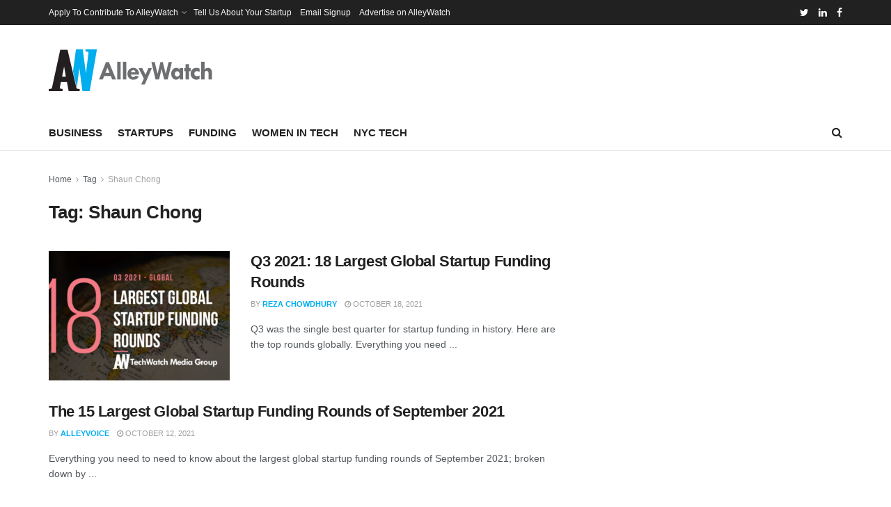

--- FILE ---
content_type: text/html; charset=utf-8
request_url: https://www.google.com/recaptcha/api2/aframe
body_size: 268
content:
<!DOCTYPE HTML><html><head><meta http-equiv="content-type" content="text/html; charset=UTF-8"></head><body><script nonce="WV90SfpL2LAMrF7mUquqkw">/** Anti-fraud and anti-abuse applications only. See google.com/recaptcha */ try{var clients={'sodar':'https://pagead2.googlesyndication.com/pagead/sodar?'};window.addEventListener("message",function(a){try{if(a.source===window.parent){var b=JSON.parse(a.data);var c=clients[b['id']];if(c){var d=document.createElement('img');d.src=c+b['params']+'&rc='+(localStorage.getItem("rc::a")?sessionStorage.getItem("rc::b"):"");window.document.body.appendChild(d);sessionStorage.setItem("rc::e",parseInt(sessionStorage.getItem("rc::e")||0)+1);localStorage.setItem("rc::h",'1768385005291');}}}catch(b){}});window.parent.postMessage("_grecaptcha_ready", "*");}catch(b){}</script></body></html>